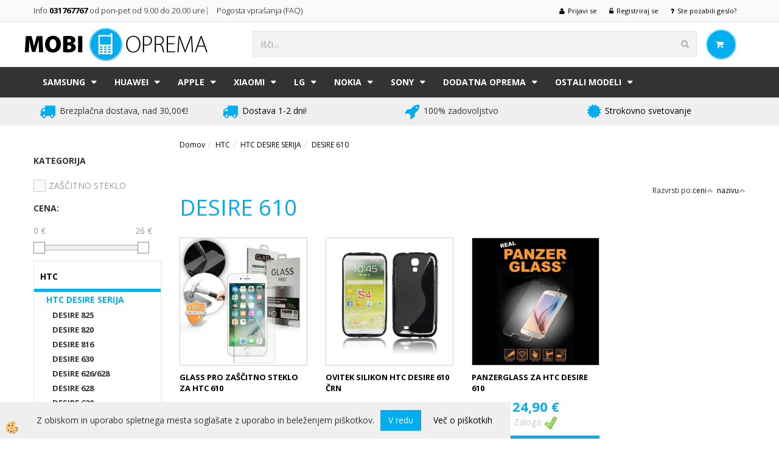

--- FILE ---
content_type: text/html; Charset=utf-8
request_url: https://www.mobioprema.si/ajax_afterdark.asp
body_size: 51
content:
129445|||<img src="/Media/SlikeIT//Thumbs/GLASS%20PRO.jpg" alt="GLASS PRO ZAŠČITNO STEKLO ZA HTC 610" />;;;129245|||<img src="/Media/SlikeIT//Thumbs/S%20LINE%20BLACK.jpg" alt="OVITEK SILIKON HTC DESIRE 610 ČRN" />;;;124625|||<img src="/Media/SlikeIT//Thumbs/panzer%20glass.jpg" alt="PANZERGLASS ZA  HTC DESIRE 610" />;;;

--- FILE ---
content_type: text/css
request_url: https://www.mobioprema.si/skins/body.css
body_size: 9860
content:
@import url(https://fonts.googleapis.com/css?family=Open+Sans:300,400,700&subset=latin,latin-ext);
/* /////////////////////////////////////////////////////////////////////////// GLOBAL /////////////////////////////////////////////////////////////////// */
.container { width:100% !important; max-width:1200px;}
html, body, input, textarea  {font-family: 'Open Sans', sans-serif; font-weight:400;}

/* border radius */ .navbar, .modal-content, .btn, .dropdown-menu, .pagination>li:first-child>a, .pagination>li:last-child>a, .form-control, .nav-tabs>li>a, .breadcrumb, .progress {border-radius:0px;}
/* clear */ .mainbanner:before, .mainbanner:after { content:""; clear:both; display:table;}

/* headings */
h2, .h2, .fpage_seznam_title, .seznam_title {font-size: 30px; font-weight: 300;}
h3, .h3, .seznam_naziv a, .news_short_naslov a, .enovice_title {text-transform:uppercase; letter-spacing:1px; font-weight:700; padding:10px 0; font-size:13px;}
h4, .h4, .detail_kropis, .dnovica_krvsebina, .snovica_podnaslov { font-weight:300; font-size:16px; padding:10px 0;}
h5, .h5 { font-weight:700;}
h6, .h6 { padding:3px 5px;}
h7, .h7 { letter-spacing:2px; text-transform:uppercase;}
h8, .h8, .seznam_kratkiopis, .news_short_opis, .snovica_kropis { font-size:13px; color:#999;}
h9, .h9, .seznam_cenatxt { font-size:12px; color:#666; font-weight:700;}

/* default transition */
.izhbox, .izhslika img, .seznam_slika img {-webkit-transition: all 0.25s ease; transition: all 0.25s ease; -moz-transition: all 0.25s ease; -ms-transition: all 0.25s ease; -o-transition: all 0.25s ease;}

/* /////////////////////////////////////////////////////////////////////////// BARVE /////////////////////////////////////////////////////////////////// */
/* default barva linkov */
a, a:hover, a:focus, a:active {color:#000; cursor:pointer;} 

/* barva gumbov */
.btn-info, .btn-primary, .enovice_button input, .vote_button input, .filter_btn input, .dvprasanje_btn input, .search .btn {background-color:#00aeef; border-color:#00aeef; color:#fff;}
.btn-info:hover, .btn-primary:hover, .enovice_button input:hover, .vote_button input:hover, .filter_btn input:hover, .dvprasanje_btn input:hover,
.btn-primary:focus, .btn-primary:active, .btn-primary.active, .open .dropdown-toggle.btn-primary, .search .btn:hover {background-color:#333; border-color:#333; color:#fff;}

/* primarna barva*/
h1, .h1 {color:#00aeef;}

/* primarna barva - background */
h6, .h6, .mobile_cart_cart a, .tabela-vsebina th, .footlinks li a:hover  { background-color:#00aeef; color:#fff;}

/* obrobe */
hr, .artikel_box > .innerbox, .title_and_paging > .innerbox, .newsshort_novica > .innerbox {border-color:#ccc;} 

/* input & button glow */
.form-control:focus {
	border-color: #00aeef; 
	-webkit-box-shadow: inset 0 1px 1px rgba(0,0,0,.075), 0 0 8px rgba(160,32,31, .6); 
	-moz-box-shadow: inset 0 1px 1px rgba(0,0,0,.075), 0 0 8px rgba(160,32,31, .6); 
	box-shadow: inset 0 1px 1px rgba(0,0,0,.075), 0 0 8px rgba(160,32,31, .6);
	}
.btn:focus, .btn:active:focus, .btn.active:focus {outline: 5px auto rgba(160,32,31, .6);}

/* primarni gradient */
.progress-bar {
background-image: -webkit-linear-gradient(top,#00aeef 0,#00aeef 100%); 
background-image: linear-gradient(to bottom,#00aeef 0,#00aeef 100%); 
filter: progid:DXImageTransform.Microsoft.gradient(startColorstr='#00aeef',endColorstr='#00aeef',GradientType=0);}

/* /////////////////////////////////////////////////////////////////////// TEMPLATES /////////////////////////////////////////////////////////////// */
.logo, .search, .mainbox1, .mainbox3, .mainbox4, .mainbox5, .mainbox6, .foot_top, .footbox, .mainfull, .footlinks, .innermain, .header_right, .bannerbox,
.spustni_menu_box, .dosavabox {float: left; position: relative; min-height: 1px; padding-right: 15px; padding-left: 15px;}

.global_containter {position:relative;}
.back_banner { position:absolute; width:100%; z-index:0; top:0px; float:left;}
.back_banner_opacity { position:absolute; z-index:20; bottom:0; width:100%; height:179px; background:url(../images/site/bg-banner-opacity.png) repeat-x;}
.back_banner .carousel-indicators, .back_banner .carousel-control { display:none;}

/* --------------------------------------------------------------- kosarica top ------------------------------------------------------------- */
.cart_container {background-color:#fafafa; border-bottom:1px solid #dedede; position:relative;} 

.kosaricaakcije, .jeziki { float:right;}
.jeziki { margin-left:20px; display:none;}

.podatkiglava {float: left;}
.podatkiglava h4 { font-size:13px; color:#666;}
.podatkiglava .fa { color:#fff; font-size:14px; vertical-align:middle; background:#ccc; width:30px; height:30px; text-align:center; line-height:30px; border-radius:50%;}

.cart_top { width:auto; float:right; position: relative;}
.cart_top > .innerbox {padding:5px 0;}
.kosaricaakcije, .kosaricaakcije a, .stanjekosarice, .stanjekosarice a {color:#000;}
.kosaricaakcije_prijavljeniste:nth-of-type(1) {display: none;}

.stanjekosarice {position:absolute; right:0; top:48px; z-index:30;}
.stanjekosarice_stanje a { color:#fff; font-size:14px; background:#00aeef; width:50px; height:50px; line-height:46px; text-align:center; border-radius:50%; border:2px double #88dcf8; display:block;}
.stanjekosarice_vrednost, .stanjekosarice_stanje a span { display:none;}

/* mobile cart menu */
.mobile_cart_container {padding:10px 0;}
.mobile_cart_menushop, .mobile_cart_menu, .mobile_cart_cart {width:50%; cursor:pointer;}
.posebna .mobile_cart_menushop, .posebna .mobile_cart_menu, .posebna .mobile_cart_cart {width:33.33333333333333%;}
.mobile_cart_menushop a, .mobile_cart_menu a, .mobile_cart_cart a {color:#fff; padding:10px;}
.mobile_cart_menushop a {background-color:#000;}
.mobile_cart_menu a {background-color:#666;}
.mobile_cart_cart a {background-color:#00aeef;}

/* search */
.search { width:100%; position:inherit; float: none; padding:15px 80px 10px 0;}
.search .input-group-btn span { display:none;}
.search input, .search .btn, .search .btn:hover { background:#f3f3f3; border-color:#dfdfdf;}
.search .form-control:focus {border-color:#dfdfdf;}
.search .btn { border-left:none; color:#ababab; padding:10px 12px;}
.search .btn:hover { color:#00aeef;}
.search .form-control {-webkit-box-shadow:none; box-shadow:none; border-right:none; padding:0px 12px; height:42px;}

.search .artikel_box { width:20%;}
.search .popover { left:0px !important;}

/* -------------------------------------------------------------------- GLAVA --------------------------------------------------------------- */
header { background:#fff; box-shadow: rgba(0, 0, 0, 0.09) 0px 1px 3px 1px;}
.logo {width:30%; padding: 10px 0;}

.header_right { float:right; width:70%;}
.header_righttop, .header_rightbottom { float:left; width:100%; min-width:100px;}

/* ---------------------------------------------------------------------- NAVIGACIJA -------------------------------------------------------------- */
.navbar-collapse {position: relative;}
/* navigacija cez vse */ /*@media (min-width: 767px){.navbar-nav > li { float:none; display: table-cell; width: 1%;} .navbar-nav > li a { text-align:center;}}*/
nav {text-transform:uppercase; font-size: 14px; font-weight: 700; position:relative; background:#333;}
nav .nav>li>a, nav .nav>li>a:hover, nav .nav>li.active > a {transition: all 0.4s ease;}
nav .nav>li>a { color:#fff;}
nav .nav>li>a:hover, nav .nav>li.active > a, .nav .open>a, .nav .open>a:hover, .nav .open>a:focus, nav .nav>li>a:focus  { background:none; color:#00aeef;}

.dropdown-menu>li>a {white-space: normal;}

@media (min-width: 767px) {nav {  width:100%;} .nav .dropdown:hover > .dropdown-menu {display: block;}
.nav .dropdown:hover > .dropdown-menu > li {position: relative;}
.nav .dropdown:hover > .dropdown-menu > li:hover > .dropdown-menu {display: block; margin: 0;}
}

.nav > li.dropdown {position: static;}

.dropdown-menu, .xxosatleznamke > ul > li.ddmenu_content { background:#fafafa; border:none; padding:3px; width: 100%;}
.dropdown-menu li, #xxosatleznamke .navi_it > ul > li  {padding: 3px;}
.nav > li.dropdown >ul.dropdown-menu >li, #xxosatleznamke .navi_it > ul > li {float: left !important; width: 20% !important; border: none !important; margin: 0px !important;}
.dropdown-menu li a, .xxosatleznamke .navi_it > ul > li a { color:#333; background: none; border:none !important; padding: 3px 20px !important; font-weight: normal !important;}
.dropdown-menu li a:hover, .xxosatleznamke .navi_it > ul > li a:hover { color:#fff; background-color:#333;}

/* --------------------------------------------------------------------- fixed bar ------------------------------------------------------------------- */
.fixed_bar { position:fixed; z-index:31; top:200px; right:0; background-color:#f1f1f1; padding:10px;}
.fixedbar_content { margin-bottom:10px;}
.fixedbar_content:last-child { margin-bottom:0;}

/* --------------------------------------------------------------------- main content ------------------------------------------------------------------- */
.dostave_glava { background:#efefef;}
.dosavabox { width:25%;}
.dosavabox .fa { color:#00aeef; font-size:26px; vertical-align:middle;}
.dosavabox span {padding:3px 0 0 0;}
.dosavabox > .innerbox { padding:10px; min-height:30px; float:left; width:100%;}

/* naslovnica */
.maincontent1, .maincontent5 { background:#fff;}
.maincontent4 {background: #fff; border-bottom: 1px solid #ebebeb; box-shadow: rgba(0, 0, 0, 0.07) 0px 2px 4px 0px inset;}
.maincontent4 .container {min-width: 100%;}
.maincontent4 .seznam_slika {border: none;}
.mainbox1 > .innerbox, .mainbox4 > .innerbox, .mainbox5 > .innerbox, .mainbox6 > .innerbox { width:100%; padding-top:30px; padding-bottom:30px;}
.mainbox1 > .innerbox:empty, .mainbox4 > .innerbox:empty, .mainbox5 > .innerbox:empty, .mainbox6 > .innerbox:empty { display:none;}

.mainbox1 { text-align:center;}

.mainbox2 { float:left;}

.izhbox {position: relative; }
.izhcontent, .seznam_katslike .seznam_podatki { position:absolute; bottom:0; text-align:left; padding:20px; color:#333;}
.izhcontent h2, .seznam_katslike .seznam_naziv a { background:#fff; font-size:16px; float:left; clear:both; padding:5px 10px; font-weight:300; width:auto;}
.izhcontent h3, .seznam_katslike .seznam_kratkiopis { float:left; clear:both; background:#fff; padding:10px 10px; font-size:13px; font-weight:700; text-transform:uppercase; color:#333;}
.izhikona .fa { font-size:60px;}

.seznam_katslike .row { margin:0;}
.naslovnica .seznam_katslike .seznam_naziv { display:none;}

.seznam_katslike .artikel_box {padding:0;}
.seznam_katslike .artikel_box > .innerbox { border:none; padding:0; margin:0;}
.seznam_katslike .seznam_naziv { width:auto;}

.maincontent4 .seznam_katslike .seznam_flex { flex-wrap: nowrap; -webkit-flex-wrap: nowrap; -ms-flex-wrap: nowrap; overflow-x: scroll; transition: all 0.2s;
	-webkit-overflow-scrolling: touch;
}
.maincontent4 .seznam_katslike .seznam_flex::-webkit-scrollbar {display: none;}
.maincontent4 .seznam_katslike .seznam_flex .artikel_box	{flex: none;}
/*.maincontent4 .seznam_katslike .seznam_flex:active .artikel_box {pointer-events: none;}*/



.mainbox3_1 { float:left;}

/* notranje */
.mainleft { width:20%;}
.mainright {width:80%;}

.mainfull { background:#fff; padding-top:15px; padding-bottom:15px;}
.innermain { margin-bottom:30px;}

/* kontakt na strani */
.kontakt_na_strani .form-control { width:100%; margin-bottom:5px;}
.kontakt_na_strani textarea { width:100%; height:60px;}
.kontakt_na_strani .izracun { float:left; width:60%; margin-right:10%;}
.kontakt_na_strani button { width:30%;}

.tabela-vsebina { width:100%;}
.tabela-vsebina th, .tabela-vsebina td { padding:5px;}
.tabela-vsebina th { text-align:left; color:#fff;}
.tabela-vsebina tr:nth-child(even) td { background-color:#efefef;}

/* --------------------------------------------------------------------- banner ------------------------------------------------------------------- */
.mainbannerfull .container {max-width: 100%; padding: 0;}
.mainbannerfull .carousel-control {display: none;}
.mainbannerfull .carousel-caption {bottom: auto; top: 10%;}

.mainbanner > .row { margin-left:-2px; margin-right:-2px;}
.leftbanner, .rightbannher { float:left; padding:0 4px;}
.leftbanner { width:70%;}
.rightbannher { width:30%; background:#fff; border:5px solid #00aeef; padding:10px;}
.rightbannher .carousel-caption { position:relative; left:0; right:0; bottom:0; color:#333; text-shadow:none;}
.rightbannher .carousel .carousel-caption h2 { font-size:30px;}
.rightbannher .carousel-indicators, .rightbannher .carousel-control { display:none;}

.carousel-caption {text-shadow: 0 3px 6px rgba(0,0,0,0.6);}
.carousel .carousel-caption h2 { font-size:45px;}
.carousel .carousel-caption p { font-size:16px;}
.carousel .carousel-caption h2, .carousel .carousel-caption h3, .carousel .carousel-caption p, .carousel .carousel-caption a { margin-bottom:10px;}

/* ----------------------------------------------------------------------- stranska navigacija --------------------------------------------------------------------- */ 
.navi_it > ul > li {border:1px solid #e4e4e4; margin-bottom:-1px;}
.navi_it > ul > li > a, div.sekundarna a, div.sekaktivna a { padding:15px 10px 10px 10px; font-size:16px; color:#000; font-size:14px; font-weight:700; border-bottom:5px solid #fff;}
.navi_it > ul > li > a:hover, .navi_it > ul > li.active > a, .navi_it > ul > li.active > a:hover, div.sekundarna a:hover, div.sekaktivna a, div.sekaktivna a:hover {color:#000; border-bottom:5px solid #00aeef; text-decoration:none;}


.navi_it > ul ul > li > a, div.terciarna a, div.tercaktivna a { padding:3px 10px 3px 20px; font-size:14px; color:#999; font-weight:700;}
.navi_it > ul ul > li > a:hover, .navi_it > ul ul > li.active > a, .navi_it > ul ul > li.active > a:hover, div.terciarna a:hover, div.tercaktivna a, div.tercaktivna a:hover  {color:#00aeef;}

.navi_it > ul ul ul > li > a { padding:3px 10px 3px 30px; color:#333; font-size:13px;}
.navi_it > ul ul ul > li > a:hover, .navi_it > ul ul ul > li.active > a, .navi_it > ul ul ul > li.active > a:hover {color:#00aeef;}

div.sekundarna a, div.terciarna a, div.sekaktivna a, div.tercaktivna a { display:block; float:left; width:100%;}

/* ----------------------------------------------------------------------- filtri --------------------------------------------------------------------- */ 
.filter_okvir { margin:20px 0 0 0; float:left; width:100%;}
.filter_top, .mainleft .detail_sorodni .sorodni_title, .mainleft .lastviewed_artikli_naslov h2 { float:left; width:100%; font-size:14px; padding: 13px 5px 13px 0px; color:#333; font-weight:700; text-transform:uppercase;}
.filter_row { float:left; margin-right:10px; float:left; width:100%; padding:4px 20px 4px 0px; color:#999;}
.filter_row input { margin-right:5px; vertical-align:bottom;}
.filter_btn { float:left; width:100%; text-align:center; padding:20px 0;}
.filter_btn input {color:#fff;}

.filter_row input {	-webkit-appearance: none; background-color:#fafafa; border: 1px solid #cacece; padding:9px; border-radius:0px; display: inline-block; position: relative;}
.filter_row input:checked, .filter_row input:active, .filter_row input:checked:active {background-color:#00aeef; border:1px solid #00aeef; outline:none;}
.filter_row input:checked:after, .filter_row input:active:after, .filter_row input:checked:active:after {content: "\f00c"; font-family: FontAwesome; line-height: 1; font-size:13px; position:absolute; top:2px; left:3px; color:#fff;}

.irs-bar { border:1px solid #aaa; background:#f1f1f1; height:9px;}
.irs-slider { border:1px solid #888; background:#fff; top:28px; box-shadow:none;}
.irs-slider.from:before, .irs-slider.to:before { display:none;}
.irs-to, .irs-from { background:#fff; border:none; color:#999; border-radius:0;}

/* ----------------------------------------------------------------------- novice --------------------------------------------------------------------- */ 
.newsshort_novica {width:25%; margin-bottom:30px;}
.newsshort_novica > .innerbox { border-width:1px; border-style:solid; padding:10px;}
.fpage_newstitle { display:none;}
.fpage_newstitle h2 { font-size:26px; text-transform:uppercase; margin-top:20px; margin-bottom:20px; text-align:center;}
.news_date {z-index:1; position:absolute; top:0; left:0;}
.news_date > .innerbox { padding:0 10px; background:rgba(255,255,255,0.8);}
.news_slika, .news_content { width:100%;}

.sorodne_novice .newsshort_novica {width:100%;}
.sorodne_novice .news_slika { float:left; width:29%; margin-right:1%;}
.sorodne_novice .news_content { float:left; width:70%;}

/* seznam novic */
.snovica_box, .snovica_slika, .snovica_vsebina { width:50%;}
.snovica_box { margin:0 0 20px 0;}

/* detajl novice */
.dnovica_top > div > div {display: table;}
.dnovica_slika { width:30%;}
.dnovica_vsebinatop { width:70%;}
.dnovica_maleslike { width:100%; margin:20px 0 0 0;}
.dnovica_vsebina { width:100%;}
.detail_singlethumb { width: 25%; margin:0 0 20px 0;}

.novice_artikli { padding:0;}

/* ----------------------------------------------------------------------- galerija --------------------------------------------------------------------- */ 
.seznam_gallery_title { padding-bottom:20px;}
.seznam_gallery_singlethumb { width:25%; margin-bottom:10px;}	

/* ----------------------------------------------------------------------- anketa --------------------------------------------------------------------- */ 
.anketa_vprasanje { font-weight:bold; padding:10px 0;}
.anketa_odgovori { padding:5px 0;}
.anketa_radio { margin-right:5px;}
.vote_button {text-align: center; padding:20px 0;}

/* ----------------------------------------------------------------------- artikli --------------------------------------------------------------------- */ 
/* paging */
.title_and_paging > .innerbox { border-bottom-width:1px; border-bottom-style:solid; margin-bottom:20px;}
.fpage_seznam_title { float:left; height:auto; line-height:auto;}

.pagination {float:right;}
.pagination>li>a, .pagination>li>span {border:none; color:#000; background:none;}
.pagination>li>a:hover, .pagination>.active>a, .pagination>.active>a:hover { background:none; text-decoration:underline; color:#000;}
.pagination > li > a:hover, .pagination>.active>a, .pagination>.active>a:hover { background:none; border-color:#e2001a; color:#000;}

.breadcrumb { margin-bottom:10px; background:none; padding-left:0; font-size:12px;}
.uredi_po { float:right; width:100%; text-align:right; font-size:12px;}

.seznam_title { margin-bottom:30px;}
.seznam_katopis { padding:20px 0;}

/* artikel box */
.artikel_box {width:25%;}
.artikel_box > .innerbox {text-align:left; margin:0 0 30px 0; position:relative; float:left; width:100%;}

.swiper-pagination-bullet {border-radius: 0; background: none; color: #000;}
.swiper-pagination-bullet:hover, .swiper-pagination-bullet-active {background: #00aeef; color: #fff;}

.seznam_naziv a {letter-spacing: 0; text-transform: none;}

.mainleft .artikel_box > .innerbox { background:#f7f7f7; border:none;}
.mainleft .artikel_box .seznam_slika { float:left; width:30%;}
.mainleft .artikel_box .seznam_podatki { float:left; width:70%; text-align:left; padding-left:15px;}
.mainleft .artikel_box .seznam_naziv { padding-top:0;}
.mainleft .artikel_box .seznam_kratkiopis { display:none;}
.mainleft .seznam_cenatxt { display:none;}
.mainleft h3 { background:#3bb3c3; float:left; height:auto; line-height:auto; color:#fff; font-size:16px; font-weight:400; padding:14px 30px; width:100%;}

.seznam_zaloga {text-align: center; padding-top: 5px;}
.seznam_zalogatxt, .seznam_zalogavalue {color: #ccc; display: inline-block;}
.seznam_zalogatxt {}
.seznam_zalogavalue { text-align: left; padding: 0 0 0 5px;}

/* slika */
.seznam_slika {border:  1px solid #ccc;}

/* seznam cene */
.seznam_cenaakcija .seznam_cenavalue, .seznam_rednacena .seznam_cenavalue, .opcija_cenaakcija { font-weight:bold; font-size:16px;}
.seznam_staracena { font-size:13px;}
.seznam_staracena .seznam_cenavalue, .detail_staracena_value, .opcija_staracena { text-decoration:line-through;}
.seznam_cenatxt { display:none;}

.seznam_cena {line-height: 22px; text-align: center;}
.seznam_staracena, .seznam_cenaakcija {float: left; padding: 0 0 0 5px;}

.seznam_cenaakcija, .seznam_rednacena, .seznam_cenaakcija .seznam_cenavalue, .seznam_rednacena .seznam_cenavalue {font-size:22px; color: #00aeef;}

.seznam_btn2cart {display: block; text-align: center; padding-top: 10px;}
.seznam_btn2cart a {background: #00aeef; color: #fff; display: block; padding: 5px;}

/* tagi na artiklu */
.seznam_opicon { z-index:2;}
.seznam_popust_icon, .detail_popust_icon { position:absolute; z-index:2; top:0; right:0; padding:10px; background:#333; color:#fff; font-weight:700;}
.artspan .seznam_popust_icon  { top:auto; right:auto; left:0; bottom:0;}
.seznam_btnvec { display:none;}

.mainleft .seznam_novost, .mainleft .seznam_freedelivery, .mainleft .seznam_razprodano, .mainleft .seznam_popust_icon { display:none;}
.seznam_novost, .seznam_freedelivery, .seznam_razprodano { position:absolute; font-size:12px; left:0; z-index:2;}
.seznam_novost a, .seznam_novost a:hover {display:block; padding:3px 5px; background:#000; color:#fff; text-decoration:none;}

.seznam_razprodano { margin-top:30px;}
.seznam_razprodano a, .seznam_razprodano a:hover { display:block; padding:3px 5px; background:#000; color:#fff; text-decoration:none;} 

.seznam_freedelivery { margin-top:60px;}
.seznam_freedelivery a, .seznam_freedelivery a:hover {display:block; padding:3px 5px; background:#000; color:#fff; text-decoration:none;} 

/* detail artikla */
.detail_topleft, .detail_topright { width:50%;}
.detail_topleft > .innerbox {position:relative;}
.detail_social, .detail_sifra, .detail_staracena, .detail_popust, .detail_cena, .detail_zaloga { padding:5px 0; border-bottom:1px solid #666;}
.detail_vprasanje_opis a { color:#000;}
.detail_cena, .cart_sum_zaplacilo, #dostava_cena { font-weight:bold; font-size:22px;}
.podrobno_podrobniopis { margin:20px 0;}
.podrobno_podrobniopis ul { margin-left:20px;}

.detail_topleft .detail_thumbs { margin-left:-15px; margin-right:-15px;}
.detail_topleft .detail_singlethumb { margin-top:10px;}

.dvprasanje_form { background:#ccc;}
.dvprasanje_email, .dvprasanje_opis { padding:10px;}
.dvprasanje_email p { margin:0 10px 0 0;}
.dvprasanje_btn {padding:0 0 10px 0; text-align:center;}

.tabela_opcije_naslov { font-size:24px; margin-top:20px; margin-bottom:10px;}
.opcija_slika { min-width:50px;}
.opcija_vkosarico a { text-indent:-0px; font-size:0px;}
.opcija_vkosarico .btn:after {content: "\f07a"; font-family: FontAwesome; display: inline-block; line-height: 1; font-size:16px;}

.detail_sorodni { padding:0;}
.detail_sorodni .sorodni_title { padding:30px 0; margin:0;}
.mainleft .detail_sorodni .sorodni_title, .darila_naziv { margin:20px 0;}
.sorodne_novice_title { margin-bottom:30px;}

.detail_tehspec_row { border-bottom:1px solid #849bae;}

.detail_dokument_row, .detail_dokument_icon, .detail_dokument_txt { display:inline-block;}
.detail_dokument_row { border:1px solid #999; background:#efefef; padding:5px 10px;}   
.detail_dokument_row, .detail_dokument_icon { margin-right:10px;}

.tabelaopcije { float:left;}

/* ------------------------------------------------------------- kosarica pregled -------------------------------------------------------------- */
.cart_pregled_cenakos, .cart_pregled_popust, .cart_pregled_popustznesek, .cart_pregled_cenaspopustom, .cart_pregled_ddv, .cart_pregled_cena_zddv, .cart_pregled_izdelek,
.cart_sum_brezpopusta, .cart_sum_popust, .cart_sum_spopustom, .cart_sum_ddv, .cart_sum_zaplacilo, .cart_pregled_znesekdostave > div, .cart_pregled_kol, .cart_pregled_sumcena {border-bottom:1px solid #242424;}

.cart_pregled_cenakos, .cart_pregled_popust, .cart_pregled_popustznesek, .cart_pregled_cenaspopustom, .cart_pregled_ddv, .cart_pregled_cena_zddv, .cart_pregled_kol, .cart_pregled_sumcena,
.cart_sum_brezpopusta, .cart_sum_popust, .cart_sum_spopustom, .cart_sum_ddv, .cart_sum_zaplacilo, .cart_pregled_znesekdostave > div {padding:0 0 5px 0; margin:0 0 5px 0;}

.cart_pregled_naziv { font-size:18px;}

.cart_pregled_cenatxt, .cart_sum_txt { padding:0 0 0 5px;}
.cart_pregled_cenavalue, .cart_sum_value { padding:0 5px 0 0;}

.cart_pregled_opomba, .cart_pregled_file {background:#efefef;}
.cart_pregled_opomba .innerbox, .cart_pregled_file .innerbox {padding:10px;}
.cart_pregled_opombavalue textarea { width:100%; background:#fff; resize: none;}
.cart_pregled_opombabtn { padding:10px 0 0 0; text-align:center;}

.cart_pregled_file { margin:5px 0 0 0;}
.cart_file_btn { padding:10px 0;}

.cart_pregled_title { margin:30px 0;}
.buydata_left h2, .buydata_right h2 { margin:30px 0; text-align:left;}

/* pregled ponudbe pred potrditvijo */
.pregled_ponudbe .buydata_left { width:100%; margin-bottom:30px;}
.cart_pregled_naslovi {background:#efefef;}
.cart_pregled_naslovi > .innerbox { padding:20px 15px;}
.cart_pregled_naslovi h2 { margin:0;}

.cart_pregled_narocilotxt, .cart_pregled_stnarocila { width:50%;}
.cart_pregled_stnarocilarow .innerbox { padding:15px 0;}

.cart_buttons { margin:20px 0; text-align:right;}

.cart_nacinplacila_choosetxt { font-weight:bold}

.cart_pregled_sifra { font-size:16px; margin-bottom:20px; margin-top:20px;}
.cart_pregled_deleteartikel { clear:left; margin-top:10px; float:left;}
.cart_pregled_deleteartikel a {background:#d80b36; color:#fff; padding:5px 10px;}
.cart_pregled_deleteartikel i { margin-right:5px;}

.cart_pregled_znesekdostave > div:empty, .filter_btn:empty { display:none;}

.dostava_kodazapopust > .innerbox { margin:20px 0 0 0; padding:10px 20px; background:#efefef; float:left; width:100%;}
.cart_popusttxt { font-weight:700;}

.cart_pregled_naslovdostava, .cart_pregled_dostava, .cart_pregled_placilo, .cart_pregled_opomba { background:#f5f5f5; margin-bottom:1px;}
.cart_pregled_naslovdostava h3 { padding:10px;}
.cart_pregled_naslovdostava p { padding:0 10px 10px 10px;}

.cart_pregled_opomba, .cart_pregled_dostava, .cart_pregled_placilo { padding:10px; float:left; width:100%; }

.cart_checkbox { margin-bottom:1px; padding:10px; background:#f5f5f5;}
.cart_checkbox input { margin-right:5px;}

/* ------------------------------------------------------------------- noga -------------------------------------------------------------*/
footer { background:#eef7ff; color:#333; padding:30px 0; font-size:12px;}
footer a { color:#333;}
footer h2, .enovice_title { color:#333;}

.footlinks, .footbox { margin-bottom:30px;}

.footlinks ul, .footlinks li { list-style-type:none;}
.footlinks li a { display:block; padding:3px 10px; background:#fff; margin-bottom:2px; color:#000;}
.footlinks li a:hover {text-decoration:none; color:#fff;}

.primaryfoot > div > ul { padding:0;}
.primaryfoot > div > ul > li { display:block; width:100%;}
.primaryfoot > div > ul > li a, .primaryfoot > div > ul > li a:hover { color:#333; border-bottom:1px solid #ccc; padding:10px; display:block;}
.primaryfoot > div > ul > li a:hover, .primaryfoot > div > ul > li.active a { text-decoration:none;}
.primaryfoot > div > ul > li a:before {content: "\f101"; font-family: FontAwesome; display: inline-block; line-height: 1; font-size:14px; margin-right:10px;}

.footbox p i { font-size:20px;}

.elsocial { float:left; width:100%; margin:20px 0 0 0; display:none;}

.footauthors { width:100%; background:#eef7ff; font-size:12px; color:#333;}
.footauthors a { color:#333;}
.footauthors > div > div > div > div { display:inline-block;}
.footauthors .innerbox { padding:10px 15px;}

.enovice_input, .enovice_button { float:left;}
.enovice_input input { color:#000;}

/* //////////////////////////////////////////////////////// COMMON DIMENZIJE //////////////////////////////////////////////////////// */

.art1 .artikel_box, .news1 .newsshort_novica, .w1 {width:100%;}
.art2 .artikel_box, .news2 .newsshort_novica, .w2 {width:50%;}
.art3 .artikel_box, .news3 .newsshort_novica, .w3 {width:33.33333333333333%;}
.art4 .artikel_box, .news4 .newsshort_novica, .w4 {width:25%;}
.art5 .artikel_box, .news5 .newsshort_novica, .w5 {width:20%;}
.art6 .artikel_box, .news6 .newsshort_novica, .w6 {width:16.666666666666664%;}
.art8 .artikel_box, .news8 .newsshort_novica, .w8 {width:12.5%;}
.art10 .artikel_box, .news10 .newsshort_novica, .w10 {width:10%;}

.artspan .seznam_slika, .artspan .seznam_podatki, .newsspan .news_slika, .newsspan .news_content { width:50%; float:left;}
.mainbox6.art1.artspan .seznam_slika { width:30%;}
.mainbox6.art1.artspan .seznam_podatki { width:70%;}

/* custom */
/*.artikel_box {}
.seznam_box {}
.naviit_menu ul li ul li.sekundarna { display:none}
.naviit_menu ul li ul li.sekundarna.active { display:block}
ul.dropdown-menu { width: 730px!important; float: left!important}
.dropdown-menu li { float: left; width: 180px;}*/

/* //////////////////////////////////////////////////////// RESPONSIVE DIMENZIJE //////////////////////////////////////////////////////// */

@media (min-width: 1200px){}
@media (min-width: 992px) and (max-width: 1199px) {}
@media (min-width: 481px) and (max-width: 991px) {}
@media (min-width: 768px) and (max-width: 991px) {
	.mainright .artikel_box { width: 33.33333333333333%;}
	.mainleft { width: 25%;}
	.mainright {width: 75%;}
}

@media (min-width: 481px) and (max-width: 991px) {}
@media (min-width: 767px) {.cart_pregled_slika img { max-height:300px;}}
@media (max-width: 767px) {
	.fixed_bar, .mainbanner, .back_banner { display:none;}
	.snovica_box, .search { width:100%;}
	.logo { width:100%; text-align:center;}
	.detail_singlethumb { width:50%;} 
	.artspan .artikel_box, .newsspan .newsshort_novica { width:100% !important;}
	/*  leva navigacija */
	.mainleft {background: #fff; position: fixed; overflow-y:auto; width: 240px !important; height: 100%; top: 0; bottom:0; z-index: 1000; -webkit-transition: all 0.3s ease; -moz-transition: all 0.3s ease; transition: all 0.3s ease;}
	.mainleft {left: -100%;} 
	.mainleft.open {left: 0%;}
	.closeleftmenu { display:block;}
	.closeleftmenu a { color:#fff; font-size:20px; text-align:left; width:100%; padding:5px 0; background:#000; display:block; cursor:pointer;}
	.closeleftmenu a:hover { text-decoration:none; background-color: #404040;}
	.closeleftmenu i { margin-left:15px;}
	.header_right {width: 100%;}
	.stanjekosarice {display: none;}
	
	.header_right {position: static;}
	.kosaricaakcije {position: absolute; left: 0; top:10px;}
	.ddsearch_icon {position: absolute; right: 0; top:2px;}
	.podatkiglava {width: 100%;}
	.logo {padding-bottom: 0;}
	.podatkiglava {display: none;}
	.navbar-collapse {max-height: 100%;}
	.nav > li.dropdown >ul.dropdown-menu >li, #xxosatleznamke .navi_it > ul > li {width: 100% !important; float: none !important;}
	.navbar-nav .open .dropdown-menu {position: relative;}
	.cart_container  {margin-right: 10px; z-index: 100;}
	.dostave_glava {display: none;}
	.dropdown-menu li a {color: #fff;}
	#xxosatleznamke > ul > li.ddmenu_content {background: #333; position: relative;}
	#xxosatleznamke > ul {padding: 0;}
	.dropdown-menu {box-shadow: none;}
	nav .navi_it > ul > li > a {color: #fff;}
}

@media (min-width: 481px) and (max-width: 767px) {
	.search, .mainright {width:100%;}
	.w2, .w3, .w4, .w5, .w6, .w8, .w10, 
	.news2 .newsshort_novica, .news3 .newsshort_novica, .news4 .newsshort_novica, .news5 .newsshort_novica, .news6 .newsshort_novica, .news8 .newsshort_novica, .news10 .newsshort_novica,
	.mainright .artikel_box 
	{width:50%;}
	.seznam_gallery_singlethumb {width:33.33333333333333%;}
}
@media (max-width: 480px) {
	.w2, .w3, .w4, .w5, .w6, .w8, .w10,	.art2 .artikel_box, .art3 .artikel_box, .art4 .artikel_box, .art5 .artikel_box, .art6 .artikel_box, .art8 .artikel_box, .art10 .artikel_box,
	.news2 .newsshort_novica, .news3 .newsshort_novica, .news4 .newsshort_novica, .news5 .newsshort_novica, .news6 .newsshort_novica, .news8 .newsshort_novica, .news10 .newsshort_novica
	{width:100%;}
	
	.art2 .artikel_box, .art3 .artikel_box, .art4 .artikel_box, .art5 .artikel_box, .art6 .artikel_box, .art8 .artikel_box, .art10 .artikel_box, .artikel_box {width: 50%;}
/*-----*/	
	/*.artikel_banner .seznam_kratkiopis img, .artikel_banner2 .seznam_kratkiopis img { position:relative; width:100%;}*/
	.search > .innerbox { padding:0 0 15px 0;} 
	.detail_topleft { width:100%;}
	.detail_topright { width:100%;}
	.mainright { width:100%;}
	/* novice */
	.snovica_box, .snovica_slika, .snovica_vsebina, .newsshort_novica { width:100%;}
	.newsshort_novica {margin-bottom:30px;}
	/* detajl novice */
	.dnovica_slika, .dnovica_vsebinatop { width:100%;} 
	/* galerija */
	.seznam_gallery_singlethumb { width:50%;}
	/* kosarica */
	.cart_buttons { margin:20px 0; text-align:center;} .cart_buttons > div > div { margin-bottom:5px;}
	.sorodne_novice .newsshort_novica {width:100%;}
	.sorodne_novice .news_slika {width:100%; margin-right:0;}
	.sorodne_novice .news_content {width:100%;}
}


.seznam_podatki {-webkit-flex-direction:column; -ms-flex-direction:column; flex-direction:column;}